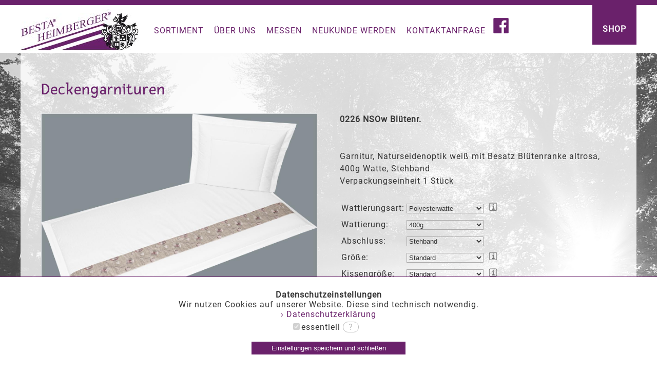

--- FILE ---
content_type: text/html;charset=UTF-8
request_url: https://www.besta-geyer.de/produkte_detail.cfm?prod_id=2624&kat_id=0&prodgr_id=1
body_size: 9817
content:
<!DOCTYPE HTML>
<html xmlns="http://www.w3.org/1999/xhtml">
<head>

<title></title>
  <meta name="title" content="Hersteller Bestattungsw&auml;sche Piet&auml;tsartikel BESTA GmbH W&auml;schefabrik Geyer Erzgebirge Sachsen">
  <meta name="keywords" content="Bestattungsw&auml;sche,Bestattung,Beerdigung,Beisetzung,Sarg,Grab,Trauer,Urnen,Leuchter,Begr&auml;bnis,Bekleidung,Kleider,Trauerflor,Sargkreuz,Friedhof,Totenw&auml;sche,Talare,Piet&auml;tsw&auml;sche,Funeral,Sterbekleider,Friedhofsbedarf,Piet&auml;tartikel,Totenkleid,Leichenw&auml;sche,Bestattungskleider,Sargpolster">
  <meta name="description" content="Traditionsreicher Hersteller von Bestattungsw&auml;sche und Bestattungszubeh&ouml;r mit moderner Technik und in Handarbeit aus Geyer im Erzgebirge, Sachsen, Piet&auml;tsartikel, Urnen, Friedhofsbedarf, Totenkleid, Leichenw&auml;sche, Bestattungskleider, Sargpolster, Beschl&auml;ge">
  <meta name="language" content="German,de,deutsch">
  <meta name="author" content="Besta GmbH W&auml;schefabrik Geyer">
  <meta name="publisher" content="Besta GmbH W&auml;schefabrik Geyer">
  <meta name="revisit-after" content="after 30 days">
  <meta name="robots" content="index,follow">
  <meta name="revisit-after" content="5 days">
  <meta http-equiv="Content-Script-Type" content="text/javascript">
  <meta name="viewport" content="width=device-width, initial-scale=1.0">

<script type='text/javascript' src='js/jquery-11.0.min.js'></script>
<script src="js/lightbox.min.js" type="text/javascript"></script>
<script type="text/javascript" src="js/jquery.eislideshow.js"></script>
<script type="text/javascript" src="js/jquery.easing.1.3.js"></script>
	
<script type='text/javascript' src='js/unitegallery.min.js'></script>	
<link rel='stylesheet' href='unite-gallery.css' type='text/css' />
<script type='text/javascript' src='js/ug-theme-carousel.js'></script>
<link rel="stylesheet" href="index1.css?133" type="text/css" media="screen" />
<link rel="stylesheet" href="lightbox.css" type="text/css" media="screen" />
<link rel="stylesheet" type="text/css" href="slidestyle.css?12" />
<link type="text/css" rel="stylesheet" href="mmenu.css" />
<link type="text/css" rel="stylesheet" href="jquery.mmenu.all.css" />
<script type="text/javascript" src="js/jquery.mmenu.min.all.js"></script>


<script type="text/javascript">
function pruef_verp_einheit(verp_einheit)
{
var el_farbe = document.getElementById("a_farbe");
if(el_farbe)
{if(el_farbe.value=='Bitte auswählen'){alert('Bitte wählen Sie eine Variante aus.');
        return false;}
}

var el = document.getElementById("anzahl");
if(el)
{
	if (el.value >0)
     {
     var modResult=el.value%verp_einheit;
     if(modResult > 0)
       {var fehlermeldung='Die Anzahl muss ein Vielfaches der Verpackungseinheit sein. Verpackungseinheit: '+verp_einheit;
        alert(fehlermeldung);
        return false;
       }else
      {return true;}
     }
     else {alert('Bitte geben Sie einen Wert größer 0 ein.');return false;}
   }
}

$(function() {
				$('nav#menu').mmenu({
					extensions	: ['theme-dark', 'effect-slide-menu', 'pageshadow' ],
					searchfield	: false,
					counters	: true,
					navbar 		: {
					title		: 'Besta Heimberger'
					},
					navbars		: [
						{
							position	: 'top',
							content		: [
								'prev',
								'title',
								'close'
							]
						}
					]
				});
			});
			
		$(document).ready(function(){

			jQuery("#gallery").unitegallery({
				tile_width:230,
	            tile_height:360,
				tile_as_link:true,
				gallery_theme: "carousel",
				});
			jQuery("#gallery_prod").unitegallery({
				tile_width:230,
	            tile_height:230,
				tile_as_link:true,
				gallery_theme: "carousel"
				});
			$('#d_sortiment').on({'click': function(){$("#d_navi1").slideToggle("slow");$('html, body').animate({scrollTop:0}, 'slow');$("#d_navi2").slideUp("slow");$("#d_navi3").slideUp("slow");}});
            $('#navi_schliessen').on({'click': function(){$("#d_navi1").slideToggle("slow");}});
			$('#d_unternehmen').on({'click': function(){$("#d_navi2").slideToggle("slow");$('html, body').animate({scrollTop:0}, 'slow');$("#d_navi1").slideUp("slow");$("#d_navi3").slideUp("slow");}});
            $('#navi_schliessen2').on({'click': function(){$("#d_navi2").slideToggle("slow");}});
			$('#d_suche').on({'click': function(){$("#d_navi3").slideToggle("slow");$('html, body').animate({scrollTop:0}, 'slow');$("#d_navi1").slideUp("slow");$("#d_navi2").slideUp("slow");}});
            $('#navi_schliessen3').on({'click': function(){$("#d_navi3").slideToggle("slow");}});
			$('#schliess_wart').on({'click': function(){$("#info_wattierungsart").slideToggle("slow");}});
			$('#i_wattierungsart').on({'click': function(){$("#info_wattierungsart").slideToggle("slow");}});
			$('#schliess_groesse').on({'click': function(){$("#info_groesse").slideToggle("slow");}});
			$('#i_groesse').on({'click': function(){$("#info_groesse").slideToggle("slow");}});
			$('#schliess_kgroesse').on({'click': function(){$("#info_kissengroesse").slideToggle("slow");}});
			$('#i_kissengroesse').on({'click': function(){$("#info_kissengroesse").slideToggle("slow");}});
		});
		
	</script>

</head>

<body>


    <script type="text/javascript">
function info_einblenden(b_name){
  var el=document.getElementById(b_name);
	if(el){el.style.display="block";}
}
function info_schliessen(b_name){
	var el=document.getElementById(b_name);
	if(el){el.style.display="none";}
}

    </script>


<style>
.d_co_box{position:fixed;bottom:0;left:0;width:100%;background:#fff;z-index:100000;border-top:1px solid #6a216b;text-align:center;}
.d_co_box_i{padding:2%;}
.a_alle{background:#6a216b;color:#fff;width:100%;max-width:300px;margin-bottom:3px;padding:5px;border:0px;cursor:pointer;}
.a_2{background:#bbb;width:100%;max-width:300px;margin-bottom:3px;padding-top:3px;padding:5px;border:0px;cursor:pointer;}
.d_info{position:relative;cursor:pointer;border:1px solid #bbb;border-radius:20px;}
.d_info_detail{position:absolute;left:3px;bottom:5px;background:#fff;border:1px solid #6a216b;padding:0 10px 10px 10px;width:300px;display:none;z-index:999;}
.d_schliessen{float:right;cursor:pointer;font-size:1.2em;}
.d_co_box td{border:1px solid #ccc;text-align:left;}

@media all and (max-width: 800px) {
	.d_info_detail{position:fixed;left:3px;bottom:5px;}
}
</style>

<div class="d_co_box"><div class="d_co_box_i">
<b>Datenschutzeinstellungen</b><br />

Wir nutzen Cookies auf unserer Website. Diese sind technisch notwendig.<br />

  <a href="datenschutzerklaerung.pdf" target="_blank">&rsaquo;&nbsp;Datenschutzerkl&auml;rung</a>


<form action="" method="post" style="margin-top:5px;">
<input type="hidden" name="co_liste" value="essentiell" />
<input type="hidden" name="co_speichern" value="1" />

<span style="white-space:nowrap;"><input type="checkbox" name="c_1" disabled checked/>essentiell&nbsp;</span><span class="d_info"><span onclick="Javascript:info_einblenden('i_essentiell');" style="color:#bbb">&nbsp;&nbsp;?&nbsp;</span>
<div class="d_info_detail" id="i_essentiell"><div class="d_schliessen" onclick="Javascript:info_schliessen('i_essentiell');"><strong>x</strong></div>
  <br />Diese Cookies sind essentiell und dienen der Funktionsf&auml;higkeit der Website. Sie k&ouml;nnen nicht deaktiviert werden.
  
</div>
</span>&nbsp;&nbsp;&nbsp;



<br /><br />

  
  <button type="submit" name="co_action" class="a_alle" value="essentiell">Einstellungen speichern und schlie&szlig;en</button><br />

</form>

</div></div>

<div class="seite_oben">
  
  <div class="d_navi_oben">
    <div class="d_logo">
      <a href="index.cfm"><img src="Bilder/logo_besta.jpg" width="230" height="89" alt="Besta Bestattungswäsche GmbH Geyer" border="0"></a>
    </div>
    <div class="d_mpunkt" id="d_sortiment">SORTIMENT</div>
    <div class="d_mpunkt" id="d_unternehmen">ÜBER UNS</div>
    <div class="d_mpunkt"><a href="messen.cfm">MESSEN</a></div>
	<div class="d_mpunkt"><a href="neukunde_werden.cfm">NEUKUNDE WERDEN</a></div>
	
    
    <div class="d_mpunkt"><a href="kontakt.cfm">KONTAKTANFRAGE</a></div>
    
    
    <div class="d_mpunkt3"><a href="https://www.facebook.com/BestaGeyer/?ref=page_internal" target="_blank"><img src="Bilder/facebook.png" width="30" height="30" alt="facebook"></a></div>
    
    <div class="d_mpunkt1"><br><b><a class="l_weiss" href="sortiment_ueb.cfm">SHOP</a></b><br></div>
  </div>
  <div class="clear"></div> 
  <div class="d_navi" id="d_navi1">
  <div class="navi_schliessen" id="navi_schliessen">X</div>
  <div class="d_navi_i">
 

<div class="d_nav_kat">Bestattungswäsche 
<ul>

  <li><a href="produkte.cfm?kat_id=1&prodgr_id=1" class="l_untkat">Deckengarnituren</a></li>

  <li><a href="produkte.cfm?kat_id=1&prodgr_id=46" class="l_untkat">Deckengarnituren NATURAL</a></li>

  <li><a href="produkte.cfm?kat_id=1&prodgr_id=5" class="l_untkat">Sargausstattungen</a></li>

  <li><a href="produkte.cfm?kat_id=1&prodgr_id=3" class="l_untkat">Damenkleider</a></li>

  <li><a href="produkte.cfm?kat_id=1&prodgr_id=4" class="l_untkat">Herrenkleider</a></li>

  <li><a href="produkte.cfm?kat_id=1&prodgr_id=33" class="l_untkat">Kindergarnituren</a></li>

  <li><a href="produkte.cfm?kat_id=1&prodgr_id=40" class="l_untkat">% Sale %</a></li>

</ul>
</div>

<div class="d_nav_kat">Urnen 
<ul>

  <li><a href="produkte.cfm?kat_id=4&prodgr_id=54" class="l_untkat">Besta Edition</a></li>

  <li><a href="produkte.cfm?kat_id=4&prodgr_id=38" class="l_untkat">Samosa</a></li>

  <li><a href="produkte.cfm?kat_id=4&prodgr_id=12" class="l_untkat">Heiso</a></li>

  <li><a href="produkte.cfm?kat_id=4&prodgr_id=45" class="l_untkat">Kohleurne</a></li>

  <li><a href="produkte.cfm?kat_id=4&prodgr_id=53" class="l_untkat">Völsing</a></li>

  <li><a href="produkte.cfm?kat_id=4&prodgr_id=59" class="l_untkat">Pludra</a></li>

  <li><a href="produkte.cfm?kat_id=4&prodgr_id=60" class="l_untkat">Natururne - IKT Lenz</a></li>

</ul>
</div>

<div class="d_nav_kat">Bestattungszubehör 
<ul>

  <li><a href="produkte.cfm?kat_id=2&prodgr_id=19" class="l_untkat">Grabkreuze</a></li>

  <li><a href="produkte.cfm?kat_id=2&prodgr_id=31" class="l_untkat">Sargeinlagen & Tragetücher</a></li>

  <li><a href="produkte.cfm?kat_id=2&prodgr_id=32" class="l_untkat">Bespannung & Laken</a></li>

  <li><a href="produkte.cfm?kat_id=2&prodgr_id=22" class="l_untkat">Sargpolster und Füllkissen</a></li>

  <li><a href="produkte.cfm?kat_id=2&prodgr_id=24" class="l_untkat">Spitze & Lotbänder</a></li>

  <li><a href="produkte.cfm?kat_id=2&prodgr_id=27" class="l_untkat">Handkreuze & Rosenkränze</a></li>

  <li><a href="produkte.cfm?kat_id=2&prodgr_id=20" class="l_untkat">Sargbeschläge</a></li>

  <li><a href="produkte.cfm?kat_id=2&prodgr_id=26" class="l_untkat">Sargdeckelkreuze - Holz</a></li>

  <li><a href="produkte.cfm?kat_id=2&prodgr_id=30" class="l_untkat">Katafalkdecken</a></li>

  <li><a href="produkte.cfm?kat_id=2&prodgr_id=21" class="l_untkat">Sargdeckelkreuze - Metall</a></li>

  <li><a href="produkte.cfm?kat_id=2&prodgr_id=23" class="l_untkat">Hygieneartikel</a></li>

  <li><a href="produkte.cfm?kat_id=2&prodgr_id=28" class="l_untkat">Kranzschleifen</a></li>

  <li><a href="produkte.cfm?kat_id=2&prodgr_id=17" class="l_untkat">diverses Zubehör</a></li>

</ul>
</div>

<div class="d_nav_kat">Edelstahlartikel 
<ul>

  <li><a href="produkte.cfm?kat_id=3&prodgr_id=25" class="l_untkat">Edelstahlleuchter</a></li>

  <li><a href="produkte.cfm?kat_id=3&prodgr_id=61" class="l_untkat">Echtholzständer</a></li>

  <li><a href="produkte.cfm?kat_id=3&prodgr_id=47" class="l_untkat">Bildhalter</a></li>

  <li><a href="produkte.cfm?kat_id=3&prodgr_id=48" class="l_untkat">Kranzständer- und Gesteckständer</a></li>

  <li><a href="produkte.cfm?kat_id=3&prodgr_id=57" class="l_untkat">Kondolenzbriefkasten</a></li>

  <li><a href="produkte.cfm?kat_id=3&prodgr_id=49" class="l_untkat">Sand- und Weihwasserschalen</a></li>

  <li><a href="produkte.cfm?kat_id=3&prodgr_id=50" class="l_untkat">Sargständer/Sargkatafalk</a></li>

  <li><a href="produkte.cfm?kat_id=3&prodgr_id=51" class="l_untkat">Kondolenzpult</a></li>

  <li><a href="produkte.cfm?kat_id=3&prodgr_id=58" class="l_untkat">Grabkreuzständer</a></li>

  <li><a href="produkte.cfm?kat_id=3&prodgr_id=44" class="l_untkat">Sargroller</a></li>

  <li><a href="produkte.cfm?kat_id=3&prodgr_id=29" class="l_untkat">Technik und Sonstiges</a></li>

</ul>
</div>



  </div>
</div>

<div class="d_navi" id="d_navi2">
  <div class="navi_schliessen" id="navi_schliessen2">X</div>
  <div class="d_navi_i">
<div class="d_nav_team"> 
<ul>
  <li><a href="team_besta.cfm" class="l_untkat">Unser Team</a></li>
  <li><a href="geschichte_besta.cfm" class="l_untkat">Historie</a></li>
  <li><a href="leistungen.cfm" class="l_untkat">Produktion</a></li>
  
</ul>
</div>
  </div>
</div>



<div class="d_navi" id="d_navi3">
  <div class="navi_schliessen" id="navi_schliessen3">X</div>
  <div class="d_navi_i">
<div class="d_nav_suche">
<form action="produkte.cfm?aktion=suchen" method="post" style="margin:0px;padding:0px;">
<div class="d_suche_links">
<table>
  <tr><td>Produktgruppe</td><td align="left"><select name="s_produktgruppe" style="width:195px">
                              <option value="0" selected>-</option>
                              
                              <option value="1" >Deckengarnitur</option>
                              
                              <option value="46" >NATURAL</option>
                              
                              <option value="5" >Sargausstattung</option>
                              
                              <option value="3" >Damenkleid</option>
                              
                              <option value="4" >Herrenkleid</option>
                              
                              <option value="33" >Kindergarnitur</option>
                              
                              <option value="40" >Abverkauf</option>
                              
                              <option value="19" >Grabkreuz</option>
                              
                              <option value="31" >Sargeinlagen & Tragetücher</option>
                              
                              <option value="32" >Bespannung & Laken</option>
                              
                              <option value="22" >Sargpolster und Füllkissen</option>
                              
                              <option value="24" >Spitze & Lotbänder</option>
                              
                              <option value="27" >Handkreuze & Rosenkränze</option>
                              
                              <option value="20" >Sargbeschlag</option>
                              
                              <option value="26" >Deckelkreuze - Holz</option>
                              
                              <option value="30" >Katafaldecken</option>
                              
                              <option value="21" >Deckelkreuze - Metall</option>
                              
                              <option value="23" >Hygieneartikel</option>
                              
                              <option value="28" >Kranzschleifen</option>
                              
                              <option value="17" >diverses Zubehör</option>
                              
                              <option value="25" >Leuchter</option>
                              
                              <option value="61" >Echtholzständer</option>
                              
                              <option value="47" >Bildhalter</option>
                              
                              <option value="48" >Kranzständer- und Gesteckständer</option>
                              
                              <option value="57" >Kondolenzbriefkasten</option>
                              
                              <option value="49" >Sand- und Weihwasserschalen</option>
                              
                              <option value="50" >Sargständer/Sargkatafalk</option>
                              
                              <option value="51" >Kondolenzpult</option>
                              
                              <option value="58" >Grabkreuzständer</option>
                              
                              <option value="44" >Sargroller</option>
                              
                              <option value="29" >Technik und Sonstiges</option>
                              
                              <option value="54" >Besta</option>
                              
                              <option value="38" >Samosa</option>
                              
                              <option value="12" >Heiso</option>
                              
                              <option value="45" >Kohleurne</option>
                              
                              <option value="53" >Völsing</option>
                              
                              <option value="59" >Pludra</option>
                              
                              <option value="60" >Natururne - IKT Lenz</option>
                              
                             </select></td></tr>
  <tr><td>Untergruppe</td><td align="left"><select name="s_produktuntergruppe" style="width:195px">
                              <option value="0" selected>-</option>
                              
                              <option value="50" >Fotomotive</option>
                              
                              <option value="7" >weiße Deckengarnituren</option>
                              
                              <option value="8" >beige Deckengarnituren</option>
                              
                              <option value="9" >graue Deckengarnituren</option>
                              
                              <option value="18" >bunte Deckengarnituren</option>
                              
                              <option value="4" >Naturstoffurnen</option>
                              
                              <option value="19" >Kinderurne</option>
                              
                              <option value="5" >Metallurnen</option>
                              
                              <option value="6" >Holzurnen</option>
                              
                              <option value="1" >Seeurnen</option>
                              
                              <option value="11" >Keramikurnen</option>
                              
                              <option value="12" >Individuelle Symbole</option>
                              
                              <option value="10" >Gedenklicht</option>
                              
                              <option value="13" >Miniurnen</option>
                              
                              <option value="14" >Memoria Accessoires</option>
                              
                              <option value="15" >Zubehör</option>
                              
                              <option value="16" >Marmorurnen</option>
                              
                              <option value="17" >Friedwaldurnen</option>
                              
                              <option value="38" >Erinnerungsstücke &quot;Heart&quot;</option>
                              
                              <option value="45" >Einzelleuchter</option>
                              
                              <option value="47" >Leuchterzubehör</option>
                              
                              <option value="20" >Reliefurnen</option>
                              
                              <option value="21" >Reliefurnen mit Dekor</option>
                              
                              <option value="22" >Wood-Line - Holz-Lederurnen</option>
                              
                              <option value="23" >Urnen mit Intarsienband</option>
                              
                              <option value="24" >Erinnerungsschalen</option>
                              
                              <option value="25" >Urnenzubehör zum Selbstbemalen</option>
                              
                              <option value="26" >Holz-Filzurne</option>
                              
                              <option value="33" >Kork-Holzurne</option>
                              
                              <option value="34" >Mamoré-Holzurne</option>
                              
                              <option value="35" >Kinderurnen PUR</option>
                              
                              <option value="36" >Kinderurnen Dekore und Erinnerungsbild</option>
                              
                              <option value="43" >Himmelsbettchen</option>
                              
                              <option value="51" >Special Edition</option>
                              
                              <option value="27" >Grundurne und Zierstreifen</option>
                              
                              <option value="28" >Floral Edition - Schmuckelemente</option>
                              
                              <option value="29" >Plaketten - Schmuckelement</option>
                              
                              <option value="30" >Symbol Edition - Schmuckelement</option>
                              
                              <option value="39" >Classic</option>
                              
                              <option value="40" >Premium</option>
                              
                              <option value="41" >Infinity</option>
                              
                              <option value="49" >Pro Memoria</option>
                              
                             </select></td></tr>
  <tr><td>Kategorie</td><td align="left"><select name="such_kategorie" style="width:195px">
                              <option value="0" selected>-</option>
                              <option value="Damengarnitur" >Damen</option>
                              <option value="Herrengarnitur" >Herren</option>
                              <option value="unisex Garnitur" >unisex</option>
                             </select></td></tr>
</table>
</div>

<div class="d_suche_links">
<table>
  <tr><td>Stoff</td><td align="left"><select name="s_stoff" style="width:195px">
                              <option value="0" selected>-</option>
                              <option value="Viskose" >Viskose</option>
                              <option value="Baumwolle" >Baumwolle</option>
                              <option value="Batist" >Batist</option>
                              <option value="NSO,Naturseidenoptik" >Naturseidenoptik</option>
                              <option value="Damast" >Damast</option>
                              <option value="Rips" >Rips</option>
                             </select></td></tr>
  <tr><td>Farbe</td><td align="left"><select name="s_farbe" style="width:195px">
                              <option value="0" selected>-</option>
                              <option value="weiß" >weiß</option>
                              <option value="grau" >grau</option>
                              <option value="elfenbein" >elfenbein</option>
                              <option value="beige" >beige/creme</option>
                             </select></td></tr>
  <tr><td>Stickerei</td><td align="left"><select name="s_stickerei" style="width:195px">
                              <option value="0" selected>-</option>
                              <option value="ja" >ja</option>
                              <option value="nein" >nein</option>
                             </select></td></tr>
  <tr><td>Abschluss</td><td align="left"><select name="s_abschluss" style="width:195px">
                              <option value="0" selected>-</option>
                              <option value="Spitze" >Spitze</option>
                              <option value="Stehband" >Stehband</option>
                              <option value="Volant" >Volant</option>
                              <option value="Kordel" >Kordel</option>
                             </select></td></tr>
  <tr><td>Dekostoff</td><td align="left"><select name="s_dekostoff" style="width:195px">
                              <option value="0" selected>-</option>
                              <option value="ja" >ja</option>
                              <option value="nein" >nein</option>
                             </select></td></tr>
</table>
</div>

<div class="d_suche_links">
<table>
 
 <tr><td>Stichwort</td><td><input type="text" name="suchwort" style="width:195px" value=""></td></tr>
 <input type="hidden" name="preis_ab" value="0" /><input type="hidden" name="preis_bis" value="0" />
 
 <tr><td></td><td align="left"><input type="Submit" value="Suchen" class="c_submit" style="width:200px"></td></tr>
</table>
</div>
</form>
</div>
  </div>
</div>
  
  <div class="d_navi_oben_m">
    <a href="#menu"><img src="Bilder/navi_mobil.png" width="50" height="42" alt="1" style="float:left;"></a>
    <a href="index.cfm"><img src="Bilder/logo_besta.jpg" width="120" alt="Besta Bestattungswäsche GmbH Geyer" border="0"></a>
	<a href="login_start.cfm"><img src="Bilder/nutzer_m.jpg" height="25" alt="Login" style="float:right;"></a>
  </div>
  
</div>



  <div class="seite" id="seite">


<script type='text/javascript' src='js/ug-theme-default.js'></script>
<script type="text/javascript">
$(document).ready(function(){
jQuery("#gallery_b").unitegallery({
	thumb_width:120,
	thumb_height:70,
	gallery_height:700,
	gallery_background_color: "white",
	theme_enable_text_panel: false
});
})
</script>

<script language="Javascript">

</script>

<div class="seite_innen" id="produktdetail">

<h1>Deckengarnituren</h1> 
  
<script type="text/javascript">

</script>


<div class="proddetail_l">


  <a href="eigene_bilder/0226 NSOw Blüte Hintergrund.jpg" rel="lightbox" title="Artikel 0226 NSOw Blütenr."><img src="eigene_bilder/0226 NSOw Blüte Hintergrund.jpg" rel="lightbox" width="100%" alt=""></a>
 

</div>
<div class="proddetail_r">
<b>0226 NSOw Blütenr.</b><br><br>
<br>Garnitur, Naturseidenoptik weiß mit Besatz Blütenranke altrosa, 400g Watte, Stehband<br>Verpackungseinheit 1 Stück
<br> 



<form action="wkorb.cfm" method="post" name="variantenform" onSubmit="JavaScript:return pruef_verp_einheit(1);">
<input type="hidden" name="wkorbanzeige" value="1">
<table> 


<tr><td>

  Wattierungsart:</td><td> <select name="wattierungsart" id="wattierungsart" class="s_varianten" ><option value="1" selected>Polyesterwatte<option value="2" >Mischwatte<option value="3" >Baumwollwatte</select>
&nbsp;<div class="i_info" id="i_wattierungsart"><img src="Bilder/info.png" width="17" height="17" alt="Info Wattierungsart"></div>

</tr>

<tr><td>

Wattierung:</td><td> <select name="wattierung" id="wattierung" class="s_varianten" ><option value="1" >120g<option value="2" >240g<option value="3" selected>400g<option value="4" >520g</select>

</tr>

<tr><td>

Abschluss:</td><td> <select name="abschluss" id="abschluss" class="s_varianten" ><option value="4" >Spitze<option value="2" >Volant<option value="3" >Kordel<option value="1" selected>Stehband<option value="5" >ohne Abschluss<option value="7" >verstürzt genäht</select>

</tr>

<tr><td>

Größe:</td><td> <select name="groesse" id="groesse" class="s_varianten" ><option value="4" selected>Standard<option value="5" >Übergröße</select>
&nbsp;<div class="i_info" id="i_groesse"><img src="Bilder/info.png" width="17" height="17" alt="Info Wattierungsart"></div>

</tr>

<tr><td>

Kissengröße:</td><td> <select name="kissengroesse" id="kissengroesse" class="s_varianten" ><option value="4" selected>Standard<option value="5" >Übergröße</select>
&nbsp;<div class="i_info" id="i_kissengroesse"><img src="Bilder/info.png" width="17" height="17" alt="Info Wattierungsart"></div>

</tr>
<tr><td>

Kissenvariante:</td><td> <select name="kissenvariante" id="kissenvariante" class="s_varianten" ><option value="1" selected>Standard<option value="10" >Kissen durchgenäht<option value="2" >Kissen mit Reißverschluss</select>


</tr>

<div class="infobox_wattierungsart" id="info_wattierungsart"><div class="infobox_i"><div class="i_schliessen" id="schliess_wart">X</div>
  
      <h2>Wattierungsart</h2>
      <p>Bei der Wahl der F&uuml;llwatte der Deckengarnituren haben Sie bei uns die M&ouml;glichkeit zwischen Polyesterwatte, Mischwatte oder Baumwollwatte zu w&auml;hlen. Grundlegende Determinanten dieser Wahl sind die Bestattungsart oder die Einstellung des Verstorbenen. Die Polyesterwatte als preisg&uuml;nstigste Variante besteht zu 100% aus Polyesterfasern. Dadurch ist sie f&uuml;r die Kremation geeignet. Die Mischwatte hingegen besteht, wie die &ouml;kologische VDI Richtlinie 3891 vorgibt, aus 70% Baumwolle oder Viskose und lediglich zu 30% aus Synthetikfasern. Diese Wattierungsart ist dadurch f&uuml;r eine Erdbestattung geeignet. Unsere Baumwollwatte gibt Ihnen die M&ouml;glichkeit, eine Watte aus 100% nat&uuml;rlichen Rohstoffen zu erhalten. Dies unterst&uuml;tzt zum einen den &ouml;kologischen Grundgedanken, als auch die umweltbewusste Lebensweise des Verstorbenen. Diese Wattierung ist ebenfalls besonders f&uuml;r die Erdbestattung geeignet.</p>    <p>Bei n&auml;heren Fragen melden Sie sich gern.</p> 
</div></div>
<div class="infobox_groesse" id="info_groesse"><div class="infobox_i"><div class="i_schliessen" id="schliess_groesse">X</div>
  
      <h2>Übergröße</h2>
      <p>Durch die Auswahl der Deckengarnitur in &Uuml;bergr&ouml;&szlig;e &auml;ndern sich die Ma&szlig;e wie folgt:</p>    <p>Standardma&szlig; Kissen: 0,64 m x 0,70 m<br />  Standardma&szlig; Deckengarnitur: 0,95 m x 1,82 m</p>    <p>&Uuml;bergr&ouml;&szlig;enma&szlig; Kissen: 0,90 m x 0,70 m<br />  &Uuml;bergr&ouml;&szlig;enma&szlig; Deckengarnituren: 1,20 m x 1,85 m</p> 
</div></div>
<div class="infobox_kissengroesse" id="info_kissengroesse"><div class="infobox_i"><div class="i_schliessen" id="schliess_kgroesse">X</div>
  
      <h2>Übergröße Kissen</h2>
      <p>Durch die Auswahl der Kissen in &Uuml;bergr&ouml;&szlig;e &auml;ndern sich die Ma&szlig;e wie folgt:<br />  Standardma&szlig;: 0,64 m x 0,70 m<br />  &Uuml;bergr&ouml;&szlig;enma&szlig;: 0,82 m x 0,92 m</p> 
</div></div>



<input type="hidden" name="prod_wattierungsart" id="prod_wattierungsart" value="1">
<input type="hidden" name="prod_wattierung" id="prod_wattierung" value="3">
<input type="hidden" name="prod_abschluss" id="prod_abschluss" value="1">
<input type="hidden" name="prod_groesse" id="prod_groesse" value="4">
<input type="hidden" name="prod_kissengroesse" id="prod_kissengroesse" value="4">
<input type="hidden" name="prod_kissenvariante" id="prod_kissenvariante" value="1">



<input type="hidden" name="fliege" value="0">

<input type="hidden" name="prod_fliege" id="prod_fliege" value="0">&nbsp;



<input type="hidden" name="farbe" value="">



  <input type="hidden" name="beleuchtung" value="0">


<input type="hidden" name="id" value="2624">


</table>
</div>

<div class="clear"></div>

  <input type="hidden" name="stickerei" value="0">
 
</form>


<a href="Javascript:history.back();"><img src="Bilder/pfeil_l.png" width="4" alt="" border="0">&nbsp;zurück</a>
</div>


 
<nav id="menu">
  <ul>
    <li><a>SORTIMENT</a>
      <ul>
        
           <li><a>Bestattungswäsche</a>
           
             <ul>
               
                    <li><a href="produkte.cfm?kat_id=1&prodgr_id=1">Deckengarnituren</a></li>
                 
                    <li><a href="produkte.cfm?kat_id=1&prodgr_id=46">Deckengarnituren NATURAL</a></li>
                 
                    <li><a href="produkte.cfm?kat_id=1&prodgr_id=5">Sargausstattungen</a></li>
                 
                    <li><a href="produkte.cfm?kat_id=1&prodgr_id=3">Damenkleider</a></li>
                 
                    <li><a href="produkte.cfm?kat_id=1&prodgr_id=4">Herrenkleider</a></li>
                 
                    <li><a href="produkte.cfm?kat_id=1&prodgr_id=33">Kindergarnituren</a></li>
                 
                    <li><a href="produkte.cfm?kat_id=1&prodgr_id=40">% Sale %</a></li>
                 
             </ul>
           </li>
         
           <li><a>Urnen</a>
           
             <ul>
               
                    <li><a href="produkte.cfm?kat_id=4&prodgr_id=54">Besta Edition</a></li>
                 
                    <li><a href="produkte.cfm?kat_id=4&prodgr_id=38">Samosa</a></li>
                 
                    <li><a href="produkte.cfm?kat_id=4&prodgr_id=12">Heiso</a></li>
                 
                    <li><a href="produkte.cfm?kat_id=4&prodgr_id=45">Kohleurne</a></li>
                 
                    <li><a href="produkte.cfm?kat_id=4&prodgr_id=53">Völsing</a></li>
                 
                    <li><a href="produkte.cfm?kat_id=4&prodgr_id=59">Pludra</a></li>
                 
                    <li><a href="produkte.cfm?kat_id=4&prodgr_id=60">Natururne - IKT Lenz</a></li>
                 
             </ul>
           </li>
         
           <li><a>Bestattungszubehör</a>
           
             <ul>
               
                    <li><a href="produkte.cfm?kat_id=2&prodgr_id=19">Grabkreuze</a></li>
                 
                    <li><a href="produkte.cfm?kat_id=2&prodgr_id=31">Sargeinlagen & Tragetücher</a></li>
                 
                    <li><a href="produkte.cfm?kat_id=2&prodgr_id=32">Bespannung & Laken</a></li>
                 
                    <li><a href="produkte.cfm?kat_id=2&prodgr_id=22">Sargpolster und Füllkissen</a></li>
                 
                    <li><a href="produkte.cfm?kat_id=2&prodgr_id=24">Spitze & Lotbänder</a></li>
                 
                    <li><a href="produkte.cfm?kat_id=2&prodgr_id=27">Handkreuze & Rosenkränze</a></li>
                 
                    <li><a href="produkte.cfm?kat_id=2&prodgr_id=20">Sargbeschläge</a></li>
                 
                    <li><a href="produkte.cfm?kat_id=2&prodgr_id=26">Sargdeckelkreuze - Holz</a></li>
                 
                    <li><a href="produkte.cfm?kat_id=2&prodgr_id=30">Katafalkdecken</a></li>
                 
                    <li><a href="produkte.cfm?kat_id=2&prodgr_id=21">Sargdeckelkreuze - Metall</a></li>
                 
                    <li><a href="produkte.cfm?kat_id=2&prodgr_id=23">Hygieneartikel</a></li>
                 
                    <li><a href="produkte.cfm?kat_id=2&prodgr_id=28">Kranzschleifen</a></li>
                 
                    <li><a href="produkte.cfm?kat_id=2&prodgr_id=17">diverses Zubehör</a></li>
                 
             </ul>
           </li>
         
           <li><a>Edelstahlartikel</a>
           
             <ul>
               
                    <li><a href="produkte.cfm?kat_id=3&prodgr_id=25">Edelstahlleuchter</a></li>
                 
                    <li><a href="produkte.cfm?kat_id=3&prodgr_id=61">Echtholzständer</a></li>
                 
                    <li><a href="produkte.cfm?kat_id=3&prodgr_id=47">Bildhalter</a></li>
                 
                    <li><a href="produkte.cfm?kat_id=3&prodgr_id=48">Kranzständer- und Gesteckständer</a></li>
                 
                    <li><a href="produkte.cfm?kat_id=3&prodgr_id=57">Kondolenzbriefkasten</a></li>
                 
                    <li><a href="produkte.cfm?kat_id=3&prodgr_id=49">Sand- und Weihwasserschalen</a></li>
                 
                    <li><a href="produkte.cfm?kat_id=3&prodgr_id=50">Sargständer/Sargkatafalk</a></li>
                 
                    <li><a href="produkte.cfm?kat_id=3&prodgr_id=51">Kondolenzpult</a></li>
                 
                    <li><a href="produkte.cfm?kat_id=3&prodgr_id=58">Grabkreuzständer</a></li>
                 
                    <li><a href="produkte.cfm?kat_id=3&prodgr_id=44">Sargroller</a></li>
                 
                    <li><a href="produkte.cfm?kat_id=3&prodgr_id=29">Technik und Sonstiges</a></li>
                 
             </ul>
           </li>
         
      </ul>
    </li>
    <li><a href="login_start.cfm">Shop Login</a></li>
	
    <li><a>Über uns</a>
      <ul>
        <li><a href="team_besta.cfm">Unser Team</a></li>
        <li><a href="geschichte_besta.cfm">Historie</a></li>
        <li><a href="leistungen.cfm">Produktion</a></li>
        
      </ul>
    </li>
    <li><a href="messen.cfm">Messen</a></li>
	<li><a href="neukunde_werden.cfm">Neukunde werden</a></li> 
    <li><a href="kontakt.cfm">Kontaktanfrage</a></li>
    <li><a href="agb.cfm">AGB</a></li>
    <li><a href="widerrufsbelehrung.cfm">Widerrufsbelehrung</a></li>
    <li><a href="impressum.cfm">Impressum</a></li>
    <li><a href="datenschutzerklaerung.pdf" target="_blank">Datenschutz</a></li>
  </ul>
			</nav>


</div>

<div class="fuss">
<div class="infos_unten">
BESTA GmbH&nbsp;&nbsp;&middot;&nbsp;&nbsp;
Wäschefabrik Geyer&nbsp;&nbsp;&middot;&nbsp;&nbsp;
Gewerbegebiet an der Morgensonne&nbsp;&nbsp;&middot;&nbsp;&nbsp;
Im Innenring 7&nbsp;&nbsp;&middot;&nbsp;&nbsp;
09468 Geyer<br />
Telefon: 037346 1401&nbsp;&nbsp;&middot;&nbsp;&nbsp;
Fax: 037346 6519&nbsp;&nbsp;&middot;&nbsp;&nbsp;
<a class="l_weiss" href="&#109;&#097;&#105;&#108;&#116;&#111;&#058;&#105;&#110;&#102;&#111;&#064;&#098;&#101;&#115;&#116;&#097;&#045;&#103;&#101;&#121;&#101;&#114;&#046;&#100;&#101;">&#105;&#110;&#102;&#111;&#064;&#098;&#101;&#115;&#116;&#097;&#045;&#103;&#101;&#121;&#101;&#114;&#046;&#100;&#101;</a>
<br /><br />
<div class="fuss_recht">
<hr class="f_weiss" /><br />
<a class="l_weiss" href="login.cfm?aktion=abmelden">LOGOUT</a>&nbsp;&nbsp;&middot;&nbsp;&nbsp;
<a class="l_weiss" href="agb.cfm">AGB</a>&nbsp;&nbsp;&middot;&nbsp;&nbsp;
<a class="l_weiss" href="widerrufsbelehrung.cfm">Widerrufsbelehrung</a>&nbsp;&nbsp;&middot;&nbsp;&nbsp;
<a class="l_weiss" href="impressum.cfm">Impressum</a>&nbsp;&nbsp;&middot;&nbsp;&nbsp;
<a class="l_weiss" href="datenschutzerklaerung.pdf" target="_blank">Datenschutz</a>
  </div>
</div>
</div>
</body>
</html>


--- FILE ---
content_type: text/css
request_url: https://www.besta-geyer.de/index1.css?133
body_size: 3827
content:
/* roboto-regular - latin */
@font-face {
  font-family: 'Roboto';
  font-style: normal;
  font-weight: 400;
  src: url('fonts/roboto-v30-latin-regular.eot'); /* IE9 Compat Modes */
  src: local(''),
       url('fonts/roboto-v30-latin-regular.eot?#iefix') format('embedded-opentype'), /* IE6-IE8 */
       url('fonts/roboto-v30-latin-regular.woff2') format('woff2'), /* Super Modern Browsers */
       url('fonts/roboto-v30-latin-regular.woff') format('woff'), /* Modern Browsers */
       url('fonts/roboto-v30-latin-regular.ttf') format('truetype'), /* Safari, Android, iOS */
       url('fonts/roboto-v30-latin-regular.svg#Roboto') format('svg'); /* Legacy iOS */
}
/* fresca-regular - latin */
@font-face {
  font-family: 'Fresca';
  font-style: normal;
  font-weight: 400;
  src: url('fonts/fresca-v18-latin-regular.eot'); /* IE9 Compat Modes */
  src: local(''),
       url('fonts/fresca-v18-latin-regular.eot?#iefix') format('embedded-opentype'), /* IE6-IE8 */
       url('fonts/fresca-v18-latin-regular.woff2') format('woff2'), /* Super Modern Browsers */
       url('fonts/fresca-v18-latin-regular.woff') format('woff'), /* Modern Browsers */
       url('fonts/fresca-v18-latin-regular.ttf') format('truetype'), /* Safari, Android, iOS */
       url('fonts/fresca-v18-latin-regular.svg#Fresca') format('svg'); /* Legacy iOS */
}
body
  {font-family:'Roboto', sans-serif;font-size:1em; color:#333333;text-align:center;margin-top:0px;margin-left:0px;margin-bottom:0px;margin-right:0px;background:#ffffff url(Bilder/hintergrund.jpg) no-repeat;background-size:100%;letter-spacing:1px;}
td
  {font-family:'Roboto', sans-serif;font-size:1em; color:#333333;line-height:1.8;}
h1
  {font-family:'Fresca', sans-serif;font-size:2em; font-weight:normal; color:#6a216b;}
h2
  {font-family:'Fresca', sans-serif;font-size:1.1em; font-weight:normal; color:#6a216b;padding-top:0px;margin-top:0px;}
h3
  {font-family:'Fresca', sans-serif;font-size:2em; font-weight:normal; color:#ff0000;}
a
  {text-decoration:none; color:#6a216b;}
a:hover
  {color:#58585a}
a.l_produkt
  {text-decoration:none; color:#ffffff;}
a.l_produkt:hover
  {color:#6a216b}
a.l_unten
  {text-decoration:none; color:#ba9ab8;}
a.l_unten:hover
  {color:#6a216b;}
a.l_untkat
  {text-decoration:none; color:#666666;padding-left:0px;}
a.l_untkat:hover
  {color:#6a216b;}
a.l_sgrau
  {text-decoration:none; color:#333333;}
a.l_sgrau:hover
  {color:#58585a}
a.l_seitenzahl
  {text-decoration:none; color:#666666;}
a.l_seitenzahl:hover
  {color:#6a216b;}
a.l_okat
  {text-decoration:none; color:#ffffff;}
a.l_okat:hover
  {color:#ffffff;}
a.l_weiss
  {text-decoration:none; color:#ffffff;}
a.l_weiss:hover
  {color:#eeeeee;}
a.l_unterrubrik
  {text-decoration:none; color:#333333;}
a.l_unterrubrik:hover
  {color:#6a216b}
.aktiv
  {color:#6a216b !important;}

.preisfeld{width:60px;border:0px;font-size:1.1em;}
input,textarea,select,option {background-color:#ffffff; color:#333333;}
.s_fett{font-weight:bold;}

.seite_oben{width:100%;background:#ffffff;border-top:10px solid #6a216b;position:fixed;z-index:999;}
.d_logo{float:left;padding-right:20px;}
.d_suche{float:right;margin-right:5%;padding-top:20px;}
.clear{clear:both;}
.seite{width:1200px;position:relative;/*background:rgba(106,33,107,0.7)*/background:rgba(255,255,255,0.8);margin-left:auto; margin-right:auto;text-align:left;padding-top:90px;line-height:1.5;}
.seite_produeb{width:100%;position:relative;background:rgba(255,255,255,0.8);text-align:left;padding-top:90px;line-height:1.5;}
.d_navi_oben{position:relative;width:1200px;margin-left:auto;margin-right:auto;}
.d_mpunkt{float:left;padding-left:10px;padding-right:10px;line-height:1.3;padding-top:40px;color:#6a216b;}
.d_mpunkt1{float:right;padding-left:20px;padding-right:20px;line-height:1.3;padding-top:17px;padding-bottom:20px;color:#ffffff;background:#6a216b;}
.d_mpunkt2{float:left;padding-left:25px;padding-right:10px;line-height:1.3;padding-top:25px;color:#6a216b;}
.d_mpunkt3{float:left;padding-left:5px;padding-right:10px;line-height:1.3;padding-top:25px;color:#6a216b;position:relative;}
.d_anz_pos_wk{position:absolute;left:20px;top:25px;font-weight:bold;font-size:0.9em;}
.d_navi{position:absolute;left:0px;top:90px;width:100%;background:rgba(255,255,255,0.95);z-index:9000;padding-bottom:20px;display:none;border-top:1px solid #6a216b;line-height:1.8;}
.d_navi_i{width:1200px;margin-left:auto;margin-right:auto;padding-top:20px;}
ul{list-style:none;}
.d_navi ul{padding-left:10px;}
.unaviliste{display:none;padding:0px 0px 0px 15px;}
.navi_schliessen{float:right;padding-top:20px;padding-right:10px;font-size:2em;color:#999999;cursor:pointer;}
.navi_schliessen_weiss{float:right;padding-top:20px;padding-right:10px;font-size:1.5em;color:#ffffff;cursor:pointer;}
.d_nav_kat{float:left;width:24%;color:#333333;text-align:left;}
.d_nav_suche{text-align:right;padding-right:15%;}
.wrapper{padding-top:20px;}

.t_center{text-align:center;}
.t_links{text-align:left;}
.fuss{width:100%;background:#6a216b;color:#ffffff;padding-top:40px;padding-bottom:40px;line-height:1.8em;}
.infos_unten{width:1200px;margin-left: auto; margin-right: auto;}
.f_weiss{color:#ffffff;}
.seite_innen{padding:20px;margin:20px;}
.d_start{width:25%;}
.d_start_i{margin:10px;background:#ffffff;color:#333333;padding-top:10px;height:100%;border:1px solid #6a216b;}
.slogan_s{font-size:1.4em;font-family:'Fresca', sans-serif;}
.slogan_l{font-weight:bold;color:#6a216b;}
.d_start ul{text-align:left;line-height:1.5;list-style:circle;}
.d_slogin{text-align:left;padding-left:15px;}
.infobox{width:100%;text-align:center;margin-top:50px;padding-bottom:80px;display:flex;flex-wrap:wrap;border-bottom:1px solid #999999;}
.s_fk{font-weight:bold;font-style:italic;}
.d_team_gesamt{width:100%;text-align:center;display:flex;flex-wrap:wrap;}
.d_fotos_produktion{width:100%;text-align:center;display:flex;flex-wrap:wrap;}
.d_partner{width:100%;text-align:center;display:flex;flex-wrap:wrap;}
.d_p_foto{width:25%;}
.d_p_foto_i{padding:10px;}
.d_p_partner{width:33%;}
.d_p_partner_i{padding:10px;margin:10px;border:1px solid #999999;height:90%;}
.d_produktuebersicht{display:flex;flex-wrap:wrap;}
.d_flexbox{display:flex;flex-wrap:wrap;}
.anfrage_l{width:340px;margin:10px;padding-top:10px;padding-left:10px;}
.in_l{width:300px;margin-top:5px;margin-bottom:5px;padding:5px;background:none;border:1px solid #333333;}
.in_l1{width:200px;margin-top:5px;margin-bottom:5px;padding:5px;background:none;border:1px solid #333333;}
.text_l1{width:300px;height:70px;margin-top:5px;margin-bottom:5px;padding:5px;background:none;border:1px solid #333333;}
.anfrage_ueb{font-size:1.2em;color:#6a216b;}
.anfrage_l li{padding-top:3px;padding-bottom:3px;}
.anfrage_l ul{list-style:circle;}
.hg_hell{background:rgba(255,255,255,0.4);}
#captcha{background:none;border:1px solid #333333;}
.d_fehler_sich{color:red;}
.captcha_fehler{color:red;}
.s_sort{background:none;padding:5px;margin-left:10px;}

.d_untkatnavi{float:left;width:250px;padding-top:20px;}
.d_uprodukt{width:50%;}
/*.d_uprodukt4{width:25%;}*/
.d_uprodukt4{width:300px;}
.d_uprodukt_i{margin:20px;padding:20px;height:90%;}
#gallery{margin-top:30px;}
.f_right{float:right;}
.f_left{float:left;}
.login_start{width:50%;margin-left:auto;margin-right:auto;}
.proddetail_l{float:left;width:48%;}
.proddetail_r{float:right;width:48%;position:relative;}
.s_varianten{width:150px;}
.d_nav_team{padding-left:33%;text-align:left;}
.d_team{width:33%;}
.d_team_i{padding:20px;margin:15px;text-align:left;}
.kleiner{font-size:0.8em;}
.tab_wk{width:100%;}
.input_weiss{background:#ffffff;}
.td_wkorb{background:#f6f6f6;}
.d_seiten_a{width:100%;position:relative;}
.d_seiten{display:flex;flex-wrap:wrap;justify-content:center;gap: 5px 5px;margin-top:10px;}
.seitenzahl{background:#ffffff;padding-top:3px;padding-bottom:3px;color:#6a216b;width:25px;cursor:hand;border:1px solid #eeeeee;}
.d_sortierung{width:225px;position:absolute;right:10px;top:0px;}
.d_navi_oben_m{display:none;}
.t_grau{color:#333333;}
#d_sortiment{cursor:pointer;}
#d_unternehmen{cursor:pointer;}
#d_suche{cursor:pointer;}
.d_stickerei{text-align:center;margin-right:10px;margin-bottom:20px;width:80px;}
.d_dazu_passt{float:left;padding:10px;}
.d_suche_links{float:left;padding:20px;}
.d_login_filter{float:left;padding:20px;margin-left:100px;}
.d_unterrubrik{float:none;padding:5px 10px 5px 15px;margin-right:20px;margin-bottom:5px;}
.d_unterrubrik1{float:none;padding:5px 10px 5px 10px;margin-right:20px;margin-bottom:5px;}
.d_oberrubrik{float:none;padding:5px 0px 5px 0px;margin-right:20px;margin-bottom:5px;}
.d_aktuelles{width:70%;margin-left:auto;margin-right:auto;border:1px solid #6a216b;margin-top:40px;}
.d_aktuelles_i{padding:20px;}
.d_filter{border:1px solid #6a216b;padding:20px;margin-top:20px;}
.i_info{float:right;cursor:pointer;}
.infobox_i{padding:20px;font-size:0.8em;}
.infobox_wattierungsart{position:absolute;top:-100px;left:-80px;width:400px;background:#ffffff;display:none;}
.infobox_groesse{position:absolute;top:100px;left:-80px;width:400px;background:#ffffff;display:none;}
.infobox_kissengroesse{position:absolute;top:180px;left:-80px;width:400px;background:#ffffff;display:none;}
.i_schliessen{float:right;font-size:1.2em;cursor:pointer;}
.bild_oben_mobil{display:none;}
.bild_aktuelles{width:20%;margin-left:auto;margin-right:auto;}
.in_l{width:70%;}
.slogan_gross{font-size:1.5em;}
.untrub_m{display:none;}
#kontaktanfrage input{background:none;border:1px solid #a9a8a8;}
#kontaktanfrage textarea{background:none;border:1px solid #a9a8a8;}
#produktdetail select{background:none;border:1px solid #a9a8a8;}
#produktdetail input{background:none;border:1px solid #a9a8a8;}
.d_filter input{background:none;border:1px solid #a9a8a8;}
.d_filter select{background:none;border:1px solid #a9a8a8;}
#preis1{background:none;border:none !important;}
.c_submit{background:#6a216b !important;color:#ffffff !important;font-size:1.2em;padding:5px 10px 5px 10px;border:none !important;cursor:pointer;}
.c_abbrechen{background:none !important;border:1px solid #a9a8a8;cursor:pointer;}
.button_dunkellila{background:#6a216b !important;color:#ffffff;border:0px;font-weight:bold;height:30px;}
.button_dunkellila1{background:#6a216b !important;color:#ffffff;border:0px;font-weight:bold;padding:8px;}
.button_dunkellila1:hover{color:#ffffff;}
.t_bemerkung{background:none;}

@media all and (max-width: 1199px) {
.seite{width:100%;}
.d_navi_oben{width:96%;margin-left:auto;margin-right:auto;}
.d_navi_i{width:96%;margin-left:auto;margin-right:auto;}
.infos_unten{width:96%;margin-left: auto; margin-right: auto;}
.d_mpunkt{padding-left:12px;padding-right:12px;}
.d_mpunkt1{padding-left:12px;padding-right:10px;}
.d_mpunkt2{padding-left:12px;padding-right:10px;}
.d_nav_suche{padding-right:9%;}
}

@media all and (max-width: 1190px) {
.d_mpunkt{padding-left:8px;padding-right:8px;font-size:0.9em;}
.d_mpunkt1{padding-left:8px;padding-right:8px;font-size:0.9em;}
.d_mpunkt2{padding-left:8px;padding-right:8px;}
}

@media all and (max-width: 1090px) {
.d_mpunkt{padding-left:5px;padding-right:5px;font-size:0.8em;}
.d_mpunkt1{padding-left:5px;padding-right:5px;font-size:0.8em;}
.d_mpunkt2{padding-left:10px;padding-right:10px;}
}

@media all and (max-width: 950px) {
.seite{width:100%;}
.d_navi_oben{display:none;}
.d_navi_oben_m{display:block;padding:10px;}
.fuss_recht{display:none;}
body{background:#ffffff;}
.seite_innen{padding:20px;margin:0px;}
.infobox{margin-top:50px;padding-bottom:80px;display:block;}
.d_start{width:46%;float:left;height:250px;margin-right:10px;margin-bottom:10px;}
.infobox_wattierungsart{border:1px solid #999999;}
.infobox_groesse{border:1px solid #999999;}
.infobox_kissengroesse{border:1px solid #999999;}
.in_l{width:100%;}
.untrub_m{display:block;}
.d_untkatnavi{display:none;}
}

@media all and (max-width: 800px) {
.d_p_foto{width:50%;}
.d_p_partner{width:50%;}
.d_team{width:50%;}
h1{font-size:1.3em;}
.d_uprodukt{width:50%;}
.d_uprodukt4{width:50%;}
.proddetail_l{float:none;width:100%;}
.proddetail_r{float:none;width:100%;padding-top:20px;padding-bottom:20px;}
.infobox_wattierungsart{position:absolute;top:0px;left:0px;width:400px;}
.infobox_groesse{position:absolute;top:120px;left:0px;width:400px;}
.infobox_kissengroesse{position:absolute;top:200px;left:0px;width:400px;}
/*.ei-slider{display:none;}
.bild_oben_mobil{display:block;position:relative;}*/
.slog_oben_mob2{position:absolute;top:35%;left:5%;font-size:1.2em;color:#ffffff;font-family:'Fresca', sans-serif;}
.d_nav_kat{float:none;width:96%;margin-left:auto;margin-right:auto;}
.wrapper{padding:0px;width:100%;}
.seite{padding-top:80px;}
.d_sortierung{position:relative;width:100%;}
.d_sortierung_i{width:225px;margin-left:auto;margin-right:auto;padding-top:10px;}
}

@media all and (max-width: 500px) {
.d_p_foto{width:100%;}
.d_p_partner{width:100%;}
.d_team{width:100%;}
.login_start{width:96%;margin-left:auto;margin-right:auto;}
.d_uprodukt{width:100%;}
.d_uprodukt4{width:100%;}
.proddetail_l{float:none;width:100%;}
.proddetail_r{float:none;width:100%;padding-top:20px;padding-bottom:20px;}
.d_aktuelles{width:100%;border:1px solid #6a216b;padding:0px;margin-top:20px;}
.d_start{width:100%;float:none;margin-right:0px;}
.d_start_i{margin-bottom:10px;} 
.infobox_wattierungsart{position:absolute;top:0px;left:0px;width:100%;}
.infobox_groesse{position:absolute;top:120px;left:0px;width:100%;}
.infobox_kissengroesse{position:absolute;top:200px;left:0px;width:100%;}

.d_filter{padding:7px;}
.d_suche_links{padding:0px;}
.d_login_filter{padding:0px;margin-left:0px;}
}

--- FILE ---
content_type: text/css
request_url: https://www.besta-geyer.de/slidestyle.css?12
body_size: 1142
content:
.ei-slider{
	position: relative;
	width: 100%;
	max-width: 1920px;
	height: 400px;
	margin: 0 auto;
}
.ei-slider-loading{
	width: 100%;
	height: 100%;
	position: absolute;
	top: 0px;
	left: 0px;
	z-index:999;
	background: rgba(0,0,0,0.9);
	color: #fff;
	text-align: center;
	line-height: 400px;
}
.ei-slider-large{
	height: 100%;
	width: 100%;
	position:relative;
	overflow: hidden;
}
.ei-slider-large li{
	position: absolute;
	top: 0px;
	left: 0px;
	overflow: hidden;
	height: 100%;
	width: 100%;
}
.ei-slider-large li img{
	width: 100%;
}
.ei-title{
	position: absolute;
	left: 5%;
	width:35%;
	top: 30%;
}
.ei-title h2, .ei-title h3{
	text-align: left;
}
.ei-title h2{
	font-size: 1.2em;
	line-height: 1em;
	font-family: 'Roboto', sans-serif;;
	font-style: italic;
	color: #ffffff;
}
.ei-title h3{
	font-size: 2.5em;
	line-height: 1em;
	font-family: 'Fresca', sans-serif;
	text-transform: uppercase;
	color: #ffffff;
}
.ei-slider-thumbs{
	height: 13px;
	margin: 0 auto;
	position: relative;
	width:80%;
}
.ei-slider-thumbs li{
	position: relative;
	float: left;
	height: 100%;
}
.ei-slider-thumbs li.ei-slider-element{
	top: 0px;
	left: 0px;
	position: absolute;
	height: 100%;
	width:100%;
	z-index: 10;
	text-indent: -9000px;
	background: #6a216b;
}
.ei-slider-thumbs li a{
	display: block;
	text-indent: -9000px;
	background: #869197;
	width: 100%;
	height: 100%;
	cursor: pointer;
	-webkit-box-shadow: 
        0px 1px 1px 0px rgba(0,0,0,0.3), 
        0px 1px 0px 1px rgba(255,255,255,0.5);
	-moz-box-shadow: 
        0px 1px 1px 0px rgba(0,0,0,0.3), 
        0px 1px 0px 1px rgba(255,255,255,0.5);
	box-shadow: 
        0px 1px 1px 0px rgba(0,0,0,0.3), 
        0px 1px 0px 1px rgba(255,255,255,0.5);
	-webkit-transition: background 0.2s ease;
    -moz-transition: background 0.2s ease;
    -o-transition: background 0.2s ease;
    -ms-transition: background 0.2s ease;
    transition: background 0.2s ease;
}
.ei-slider-thumbs li a:hover{
	background-color: #f0f0f0;
}
.ei-slider-thumbs li img{
	position: absolute;
	bottom: 50px;
	opacity: 0;
	z-index: 999;
	max-width: 100%;
	-webkit-transition: all 0.4s ease;
    -moz-transition: all 0.4s ease;
    -o-transition: all 0.4s ease;
    -ms-transition: all 0.4s ease;
    transition: all 0.4s ease;
	-webkit-box-reflect: 
        below 0px -webkit-gradient(
            linear, 
            left top, 
            left bottom, 
            from(transparent), 
            color-stop(50%, transparent), 
            to(rgba(255,255,255,0.3))
            );
	-ms-filter: "progid:DXImageTransform.Microsoft.Alpha(Opacity=0)";
}
.ei-slider-thumbs li:hover img{
	opacity: 1;
	bottom: 13px;
	-ms-filter: "progid:DXImageTransform.Microsoft.Alpha(Opacity=100)";
}
@media screen and (max-width: 830px) {
	.ei-title h2{
		font-size: 1em;
		line-height: 1;
	}
	.ei-title h3{
		font-size: 1em;
		line-height: 1;
	}
	.ei-slider{
	height: 250px;
	margin: 0 auto;
	
}
}

@media screen and (max-width: 500px) {
	.ei-slider{
	height: 160px;
	width:96%;
	margin-left:auto;margin-right:auto;
	margin: 0 auto;
}
.ei-slider-large{
	height: 100%;
	width: 90%;
}
.ei-slider-large li img{
	width: 90%;
}
.ei-title{
	position: absolute;
	left: 3%;
	top: 20px;
}
}

--- FILE ---
content_type: text/css
request_url: https://www.besta-geyer.de/mmenu.css
body_size: 357
content:
nav:not(.mm-menu)
{
	display: none;
}

.header a
{
	background: center center no-repeat transparent;
	background-image: url( Bilder/navi_mobil.jpg);

	display: block;
	width: 50px;
	height: 42px;
	position: absolute;
	top: 0;
	left: 10px;
}
#menu {background:#6a216b;z-index:999;}

#menu li {text-align:left;}
